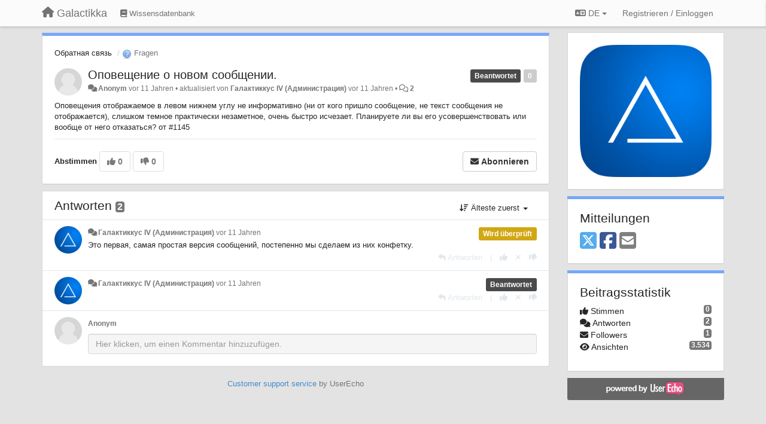

--- FILE ---
content_type: text/html; charset=utf-8
request_url: https://galactikka.userecho.com/communities/1/topics/1695-opoveschenie-o-novom-soobschenii?lang=de
body_size: 12685
content:
<!DOCTYPE html>
<html lang="de" dir="ltr">
  <head>
    <meta charset="utf-8">
    <meta http-equiv="X-UA-Compatible" content="IE=edge">

    
    <meta name="viewport" content="width=device-width, initial-scale=1.0" />    

    <meta name="description" content="
  Оповещения отображаемое в левом нижнем углу не информативно (ни от кого пришло сообщение, не текст сообщения не отображается), слишком темное практически незаметное, очень быстро исчезает. Планируете ли вы его усовершенствовать или вообще от него отказаться? от #1145
">
    <meta name="author" content="">
    <meta name="apple-mobile-web-app-capable" content="yes">

    <title>
  Оповещение о новом сообщении. / Обратная связь / Galactikka
</title>
    
  
  <meta name="title" content="Оповещение о новом сообщении. / Обратная связь / Galactikka" />
  


    
    <link rel="canonical" href="https://galactikka.userecho.com/communities/1/topics/1695-opoveschenie-o-novom-soobschenii"/>
    

    

    
    <link rel="apple-touch-icon" href="https://galactikka.userecho.com/s/attachments/12594/0/0/project_logo.png">
    

    


<script>
var initqueue = [];
var interface_mode = '';
var _uls_ls=(new Date()).getTime();
if (typeof __subfolder == 'undefined') var __subfolder='';

var _ue_globals=[];
_ue_globals['is_staff'] = false;
_ue_globals['lang_code'] = 'de';
_ue_globals['lang_direction'] = 'ltr';
_ue_globals['datepicker_lang_code'] = 'de';
_ue_globals['max_image_upload_size'] = 5242880;
_ue_globals['max_file_upload_size'] = 20971520;



_ue_globals['redactor_file_upload'] = false;

_ue_globals['redactor_ueactions'] = false;
_ue_globals['redactor_ue_ai'] = false;





function _checkYT(img){
	if(img.naturalHeight <= 90){
		var path = img.src;
		var altpath = path.replace('/maxresdefault.webp','/hqdefault.jpg').replace('/vi_webp/','/vi/');
		if (altpath != path){
			img.src = altpath;
		}
	}
}
</script>





    
    
    

    
    

    <link rel="stylesheet" href="/s/compress/css/output.ae92dd5887c7.css" type="text/css">

    

    <!-- HTML5 shim and Respond.js IE8 support of HTML5 elements and media queries -->
    <!--[if lt IE 9]>
      <script src="https://oss.maxcdn.com/libs/html5shiv/3.7.0/html5shiv.js"></script>
      <script src="https://oss.maxcdn.com/libs/respond.js/1.4.2/respond.min.js"></script>
    <![endif]-->

    



<style>

body {




}

/* Dashboard background color */


body {background-color: #E3E3E3;}

.module.module-topiclist .module-body {
  background-color: #E3E3E3;
}

/* Modules background color */
.panel {
background-color: #ffffff;
}

.ue_project_item {
background-color: #ffffff;
}

.module .module-body {
background-color: #ffffff;
}

.ue-content {
background-color: #ffffff;
}

.modal-content {
background-color: #ffffff;
}

.module-nav {
background-color: #ffffff;
}

.module-search .results-pane, .result-info {
background-color: #ffffff;
}

.module-topiclist .topic-item {
    background-color: #ffffff;
}

.module-topiclist .top-section {
    background-color: #ffffff;
    }

.module-topiclist .bottom-section {
    background-color: #ffffff;
    }

.navbar-nav .open .dropdown-menu {
    background-color: #ffffff;
}

.popover-title {
background-color: #f5f5f5;
}

.module-topiclist .tabbed ul.nav-pills, .module-topiclist .tabbed ul#tabs li.active a{
    background-color: #ffffff;
    color:#262626;
}


.dropdown-menu>li>a:hover, .btn-canned-response-dropdown .dropdown-menu>li>div.topic-item:hover {
 background-color: #ffffff;
}

/* Modules border color */

.panel-default {
border-color: #d8d8d8;
}

.ue-content table td {
border-color: #d8d8d8;
}

.ue-content table thead td {
    border-bottom: 3px solid #d8d8d8 !important;
}

.ue-content a.i_item_file:before{
    color: rgba(38,38,38,0.5) !important;
}

.module .module-body {
	border-color: #d8d8d8
}

.module {
    border-color: #d8d8d8
}

.form-control {
	border-color: #d8d8d8
}

.redactor-layer {
border-color: #d8d8d8
}

.admin-post-features {
border-bottom: 1px solid #d8d8d8;
}

.modal-header {
border-bottom: 1px solid #d8d8d8;
}

.modal-footer {
border-top: 1px solid #d8d8d8;
}

/*
.topic-solution {
border-color: #d8d8d8;
}
*/

/* Modules lighter color */



.bs-callout-info {
background-color: #f5f5f5;
}


.module-team h3 {
border-bottom: solid 1px #f5f5f5;
}

.comment-private {
background-color: #f5f5f5;
}

.comment-private .ue-content {
background-color: #f5f5f5;
}


.popover-content {
background-color: #ffffff;
}

.ue_project_item > div:first-child {
background-color: #f5f5f5;
}


.table-striped>tbody>tr:nth-child(odd)>td, .table-striped>tbody>tr:nth-child(odd)>th {
background-color: #f5f5f5;
}

.module .module-body .well {
background-color: #f5f5f5;
border-color:#d8d8d8;
}

.pagination>li>a, .pagination>li>span {
background-color: #f5f5f5;
border-color:#d8d8d8;
color:#262626;
}

.nav>li>a:hover, .nav>li>a:focus {
background-color: #f5f5f5;
}

.dropdown-menu {
background-color: #f5f5f5;
}

.dropdown-menu>li>a, .dropdown-menu>li>a:hover {
color:#262626;
}

.nav .open>a, .nav .open>a:hover, .nav .open>a:focus {
background-color: #f5f5f5;
}

.form-control {
background-color: #f5f5f5;
}

.form-control[disabled], .form-control[readonly], fieldset[disabled] .form-control{
background-color: #f5f5f5;
}

.editor-simulator {
  background: #f5f5f5;
  border: 1px solid #d8d8d8;
}

.redactor-layer {
    background-color: #f5f5f5;
}

/*
.redactor-box.redactor-styles-on {
  background-color: #ffffff;
}
*/
/*
body .redactor-box .ue-editor {
  background-color: #ffffff;
}*/
/*
.topic-solution {
background-color: #f5f5f5;
}
*/

/* Badge color */
.badge {
background-color: #
}

/* Font color */
.module-team .staff .username a {
    color:#262626;
}

.module-team .item-username a {
    color:#262626;
}

.ue_project_stats {
    color:#262626;
}


body, .module a,.widget .close  {
	color:#262626;
}

.user-mini-profile a {
    color:#262626;
}


.redactor-dropdown a {
    color: black;
}

.topic-header, .topic-item .topic-header a{
    color:#262626;
}


.form-control, .close {
    color:#262626;
}

.module-topiclist .topic-item:hover {
border-left: solid 4px rgba(38,38,38,0.5);
border-right: solid 4px rgba(38,38,38,0.5);
}


.comment-item:hover {
/*border-left: solid 4px rgba(38,38,38,0.5);
border-right: solid 4px rgba(38,38,38,0.5);
*/

background-color: rgba(245,245,245,0.8);
}

.frontend .navbar-fixed-top .dropdown-menu a {
    color:#262626;
}

/* Light font color */
.module-team .staff .title {
color: #7A7A7A;
}

.module-team .item-rating {
color: #7A7A7A;
}

/* Links color */
a {
color: #428bca;
}

.ue-content a {
color: #428bca;
}
.ue-content blockquote{
color:#262626;
}
.ue-content pre {
color:#262626;
background-color: #f5f5f5;
border-color: #d8d8d8;
word-break: keep-all;
}

.module-stats-topics h4 {
color: #428bca;
}

/* Navigation bar background color */
.frontend .navbar-fixed-top {
background-color: #fbfbfb;
}

.frontend .navbar-fixed-top .btn-default {
background-color: #fbfbfb;
}

.frontend .navbar {
border-color:#7F7F7F;
}

.frontend .navbar .nav>li>a:hover, .nav>li>a:focus {
background-color: #fbfbfb;
}

.frontend .navbar-fixed-top .nav .open>a,.frontend .navbar-fixed-top .nav .open>a:hover,.frontend .navbar-fixed-top .nav .open>a:focus {
background-color: #fbfbfb;
}

/* Navigation bar text color */
.frontend .navbar-fixed-top a, .frontend .navbar .nav > li > a {
color: #737373;
}

/* input group addons */
.input-group-addon {
background-color: #f5f5f5;
color: #262626;
border-color: #d8d8d8;
}

/*
.powered-by-ue-visibility .module-body {
background-color: #f5f5f5;
}
*/

.module-topiclist .topic-item.new-for-user,
.module-topiclist .topic-item.new-for-user .ue-content {
    background-color: #F2F5A9;
}




.module-categories ul > li.selected, .module-forums ul > li.selected, .module-user-profile-menu ul > li.selected{
background-color: rgba(245,245,245,0.8);
}














.powered-by-ue-visibility,
body .module.powered-by-ue-visibility,
body .module.powered-by-ue-visibility .module-body,
body .module.powered-by-ue-visibility .module-body a,
body .module.powered-by-ue-visibility .module-body a img{
    display: block !important;
    visibility: visible !important;
}
body .module.powered-by-ue-visibility .module-body a img{
    margin:auto;
}



</style>


    <link rel="shortcut icon" href="/s/images/favicon.ico" />



    
  </head>

<body class="frontend theme-default 
  dashboard layout-right-sidebar view-topic
" 
  data-forum-id='1'
>







    <div class="navbar navbar-fixed-top" role="navigation">
      <div class="container">

        


        <div class="navbar-header">
          <a class="navbar-brand" href="/"><i class="fas fa-home"></i><span class="hidden-sm placeholder"> Galactikka</span></a>
        </div>

        <div class="collapse2 navbar-collapse2">
          <ul class="nav navbar-nav hidden-xs">
            
              
              
              
              
              
            

            
              
              
                
                <li class="navbar-kb-forums"><a href="/knowledge-bases/2-baza-znanij"><i class="fas fa-book"></i><span class="hidden-xs"> Wissensdatenbank</span></a></li>
                
              
            

            
          </ul>


        
        <button type="button" class="btn btn-default pull-right nav-button visible-xs offcanvas-toggle" data-toggle="offcanvas" aria-label="Menu"><i class="fas fa-bars"></i></button>
        
        
        <ul class="nav nav-right hidden-xs">
          



  
  <li class="dropdown light only-icon language-selector">
    <a class="dropdown-toggle btn btn-default" data-toggle="dropdown" href="#">
      <i class="fas fa-language hidden-xs"></i> DE <b class="caret"></b>
    </a>
    <ul class="dropdown-menu pull-right">
      
        <li dir="ltr" onclick="$(this).find('a').click();"><a href="/communities/1/topics/1695-opoveschenie-o-novom-soobschenii?lang=en">English (EN)</a></li>
      
        <li dir="ltr" onclick="$(this).find('a').click();"><a href="/communities/1/topics/1695-opoveschenie-o-novom-soobschenii?lang=ru">Русский (RU)</a></li>
      
        <li dir="ltr" onclick="$(this).find('a').click();"><a href="/communities/1/topics/1695-opoveschenie-o-novom-soobschenii?lang=es">Español (ES)</a></li>
      
        <li dir="ltr" onclick="$(this).find('a').click();"><a href="/communities/1/topics/1695-opoveschenie-o-novom-soobschenii?lang=fr">Français (FR)</a></li>
      
        <li dir="ltr" onclick="$(this).find('a').click();"><a href="/communities/1/topics/1695-opoveschenie-o-novom-soobschenii?lang=de">Deutsch (DE)</a></li>
      
        <li dir="ltr" onclick="$(this).find('a').click();"><a href="/communities/1/topics/1695-opoveschenie-o-novom-soobschenii?lang=nl">Nederlands (NL)</a></li>
      
        <li dir="ltr" onclick="$(this).find('a').click();"><a href="/communities/1/topics/1695-opoveschenie-o-novom-soobschenii?lang=is">Íslenska (IS)</a></li>
      
        <li dir="ltr" onclick="$(this).find('a').click();"><a href="/communities/1/topics/1695-opoveschenie-o-novom-soobschenii?lang=et">Eesti (ET)</a></li>
      
        <li dir="ltr" onclick="$(this).find('a').click();"><a href="/communities/1/topics/1695-opoveschenie-o-novom-soobschenii?lang=kk">Қазақша (KK)</a></li>
      
        <li dir="ltr" onclick="$(this).find('a').click();"><a href="/communities/1/topics/1695-opoveschenie-o-novom-soobschenii?lang=uk">‪Українська‬ (UK)</a></li>
      
        <li dir="ltr" onclick="$(this).find('a').click();"><a href="/communities/1/topics/1695-opoveschenie-o-novom-soobschenii?lang=da">Dansk (DA)</a></li>
      
        <li dir="ltr" onclick="$(this).find('a').click();"><a href="/communities/1/topics/1695-opoveschenie-o-novom-soobschenii?lang=ca">Català (CA)</a></li>
      
        <li dir="ltr" onclick="$(this).find('a').click();"><a href="/communities/1/topics/1695-opoveschenie-o-novom-soobschenii?lang=pl">Polski (PL)</a></li>
      
    </ul>
  </li>




  
    <li class="link-signin"><a href="#" class="btn btn-default" onclick="showSigninPanel();return false;" aria-label="Registrieren / Einloggen"><span class="visible-xs visible-sm"><i style="padding-left: 3px;padding-right: 3px;" class="fas fa-sign-in-alt"></i></span><span class="hidden-xs hidden-sm">Registrieren / Einloggen</span></a></li>
  




<script>
function extractFullDomain(url){
	var location_array = url.split('/');
	var domain = "";
	for (i = 0; i < 3; i++) { 
    	domain += location_array[i];
    	if (i < 2) {
    		domain += "/";
    	}
	}
	return domain;
}
function showSigninPanel(locResult){
	
		params='';if (locResult) params = '?local_result='+escape(locResult);
		
		ue_modal({'src':'/dialog/signin/'+params, 'max-width':'500px', callback: function () {ueTriggerEvent(window, 'uesigninpopuploaded');}});
	
}



</script>


         </ul>
         


        </div><!-- /.nav-collapse -->


      </div><!-- /.container -->
    </div><!-- /.navbar -->

<div class="navbar-offcanvas">
<button class="btn btn-default back-button" data-toggle="offcanvas" aria-label="Menu"><i class="fas fa-chevron-right"></i></button>

<ul class="nav user-menu">
  



  
  <li class="dropdown light only-icon language-selector">
    <a class="dropdown-toggle btn btn-default" data-toggle="dropdown" href="#">
      <i class="fas fa-language hidden-xs"></i> DE <b class="caret"></b>
    </a>
    <ul class="dropdown-menu pull-right">
      
        <li dir="ltr" onclick="$(this).find('a').click();"><a href="/communities/1/topics/1695-opoveschenie-o-novom-soobschenii?lang=en">English (EN)</a></li>
      
        <li dir="ltr" onclick="$(this).find('a').click();"><a href="/communities/1/topics/1695-opoveschenie-o-novom-soobschenii?lang=ru">Русский (RU)</a></li>
      
        <li dir="ltr" onclick="$(this).find('a').click();"><a href="/communities/1/topics/1695-opoveschenie-o-novom-soobschenii?lang=es">Español (ES)</a></li>
      
        <li dir="ltr" onclick="$(this).find('a').click();"><a href="/communities/1/topics/1695-opoveschenie-o-novom-soobschenii?lang=fr">Français (FR)</a></li>
      
        <li dir="ltr" onclick="$(this).find('a').click();"><a href="/communities/1/topics/1695-opoveschenie-o-novom-soobschenii?lang=de">Deutsch (DE)</a></li>
      
        <li dir="ltr" onclick="$(this).find('a').click();"><a href="/communities/1/topics/1695-opoveschenie-o-novom-soobschenii?lang=nl">Nederlands (NL)</a></li>
      
        <li dir="ltr" onclick="$(this).find('a').click();"><a href="/communities/1/topics/1695-opoveschenie-o-novom-soobschenii?lang=is">Íslenska (IS)</a></li>
      
        <li dir="ltr" onclick="$(this).find('a').click();"><a href="/communities/1/topics/1695-opoveschenie-o-novom-soobschenii?lang=et">Eesti (ET)</a></li>
      
        <li dir="ltr" onclick="$(this).find('a').click();"><a href="/communities/1/topics/1695-opoveschenie-o-novom-soobschenii?lang=kk">Қазақша (KK)</a></li>
      
        <li dir="ltr" onclick="$(this).find('a').click();"><a href="/communities/1/topics/1695-opoveschenie-o-novom-soobschenii?lang=uk">‪Українська‬ (UK)</a></li>
      
        <li dir="ltr" onclick="$(this).find('a').click();"><a href="/communities/1/topics/1695-opoveschenie-o-novom-soobschenii?lang=da">Dansk (DA)</a></li>
      
        <li dir="ltr" onclick="$(this).find('a').click();"><a href="/communities/1/topics/1695-opoveschenie-o-novom-soobschenii?lang=ca">Català (CA)</a></li>
      
        <li dir="ltr" onclick="$(this).find('a').click();"><a href="/communities/1/topics/1695-opoveschenie-o-novom-soobschenii?lang=pl">Polski (PL)</a></li>
      
    </ul>
  </li>




  
    <li class="link-signin"><a href="#" class="btn btn-default" onclick="showSigninPanel();return false;" aria-label="Registrieren / Einloggen"><span class="visible-xs visible-sm"><i style="padding-left: 3px;padding-right: 3px;" class="fas fa-sign-in-alt"></i></span><span class="hidden-xs hidden-sm">Registrieren / Einloggen</span></a></li>
  




<script>
function extractFullDomain(url){
	var location_array = url.split('/');
	var domain = "";
	for (i = 0; i < 3; i++) { 
    	domain += location_array[i];
    	if (i < 2) {
    		domain += "/";
    	}
	}
	return domain;
}
function showSigninPanel(locResult){
	
		params='';if (locResult) params = '?local_result='+escape(locResult);
		
		ue_modal({'src':'/dialog/signin/'+params, 'max-width':'500px', callback: function () {ueTriggerEvent(window, 'uesigninpopuploaded');}});
	
}



</script>


</ul>

</div>





<div id="wrap">

    <div class="container">
      

      
      <div id="content-wrapper" class="row row-offcanvas row-offcanvas-right">




        <!-- main -->
        <div class="main-content col-xs-12 col-sm-8 col-md-9">
          <div class="row">
            
  
    


   <div id="module_1" class="module module-topic" >
       	




<div class="topic-container">








<!-- Topic item -->
<div id="topic-1695" data-topic-mode="full" data-topic-id="1695" data-forum-id="1" class="topic-item topic-item-full">

<div class="module-body">



<ol class="breadcrumb" style="margin-bottom:0px;">

  <li><a href="/communities/1-obratnaya-svyaz">Обратная связь</a></li>

  <li class="active"><span class="topic-type-image" title="Fragen">

	
		
		
		
			<img src="/s/cache/3a/5d/3a5da5cdb77088f098b9fac23f7685f4.png" width="16" height="16" alt="" style="width:16px;height:16px;"/>
		
		
	

Fragen</span></li>
</ol>





<div class="topic-avatar">
<img class="avatar" style="height:46px;width:46px;background-color:#FFFFFF;" src="/s/images/no_avatar_128.jpg" alt=""/>

</div>







<div class="topic-votes pull-right">
        <span  data-toggle="tooltip" title="0 stimmen"  class="label label default label-light">0</span>
</div>








    
    
    <div class="topic-status topic-status-10">
        
        
        <span class="label label-sm" style="background-color:#4A4A4A">Beantwortet</span>
        
        
    </div>
    
    
    

    


    <ul class="topic-actions" data-topic-id="1695">
        
            
        
    </ul>
    

    

    


    
    
    <h1 class="topic-header"><a href='/communities/1/topics/1695-opoveschenie-o-novom-soobschenii' target='_self'>Оповещение о новом сообщении.</a></h1>
    
    
    


    
    <div class="topic-details">
        <i class="fa-fw fas fa-comments icon-source" title="via Forum" data-html="true" rel="tooltip"></i><a>Anonym</a> <span class="date-created" data-toggle="tooltip" title="22. August 2014 06:08">vor 11 Jahren</span>


        
        •
        
            <span class="topic-updated-info"> aktualisiert von <a class="ajax-popover" href="/users/1-galaktikkus-iv/topics/" data-popover-class="mini-profile" data-popover-object-id="1" data-popover-url="/dialog/user/1/mini-profile/">Галактиккус IV (Администрация)</a> <span class="date-updated" data-toggle="tooltip" title="22. August 2014 06:13">vor 11 Jahren</span> • </span>
        

        <span class="topic-comment-count">
            <i class="far fa-comments"></i> <a href='/communities/1/topics/1695-opoveschenie-o-novom-soobschenii' target='_self'>2</a>
        </span>

        <span id="fb1695performer"></span>

        

        

    </div>
    


    


    
	<div class="topic-text ue-content"><div>Оповещения отображаемое в левом нижнем углу не информативно (ни от кого пришло сообщение, не текст сообщения не отображается), слишком темное практически незаметное, очень быстро исчезает. Планируете ли вы его усовершенствовать или вообще от него отказаться? от #1145</div><div class="gradientback"></div></div>

	

	

    

    

	


	

	<!-- voting & follow -->
	
    


  <!-- voting & follow -->
  <div class="actions-bar">
  <div style="display:none"><input type="hidden" name="csrfmiddlewaretoken" value="jdNtoW57EqhMQUBb8E5wnjD1Ss6ZHAnFvoO050Aw7BTGvVCtPgWKw0VgqLTzbvge"></div>
  
    <span class="vote-text hidden-xs">Abstimmen</span>

    <div data-toggle="tooltip" title='Abstimmung deaktiviert' style="display:inline-block;">

      

        <button data-action="vote" data-toggle="tooltip" title="+1 dieser Beitrag" data-vote-value="1" data-loading-text="<i class='fas fa-sync fa-spin'></i>" class="btn btn-default disabled"><i class="fas fa-thumbs-up"></i> <span>0</span></button>

      

    
      

        <button data-action="vote" data-toggle="tooltip" title="-1 dieser Beitrag" data-vote-value="-1" data-loading-text="<i class='fas fa-sync fa-spin'></i>" class="btn btn-default disabled"><i class="fas fa-thumbs-down"></i> <span>0</span></button>
      
          
    
    
    
    <button data-action="vote" data-toggle="tooltip" title="Abstimmung deaktiviert" data-loading-text="<i class='fas fa-sync fa-spin'></i>" class="btn btn-default" style="font-weight:normal;display:none" data-vote-value="0">Rückgängig</button>

    </div>
  
  


  <button  class="btn btn-default pull-right btn-follow" data-toggle="tooltip" data-follow-text="Abonnieren" data-following-text="Abonniert" title="Wenn jemand hier eine Aktualisierung vornimmt, erhalten Sie eine E-Mail mit den Details." data-loading-text="<i class='fas fa-sync fa-spin'></i>" data-object-type="topic" data-object-id="1695" data-action="follow"><i class="fas fa-envelope"></i> <span>Abonnieren</span></button>

  </div>
    


    <!-- voting for kb -->
    
    

    
    

    
    

    
    

    </div>


    
    
    

    
    
    
    
    
    

</div>


</div>


   </div>





<!-- comments -->
	<div class="module module-comments">
        <div class="module-body">

    <ul class="nav nav-pills">
    <li>

	<div class="text-21">

    
        
        Antworten <span class="label label-default" style="padding: 0px 3px 1px 3px;" id="count">2</span>
        

        
    

    </div>

    </li>

    <li id="dropdown-sort" class="dropdown pull-right" data-toggle="tooltip" title="" data-original-title="Sortierung für Kommentare">
    <a role="button" id="sort-combo-link" direction="up" class="dropdown-toggle" data-toggle="dropdown">

    <i class="fas fa-sort-amount-down"></i>
    Älteste zuerst <b class="caret"></b></a>
    <ul class="dropdown-menu pull-right">
        <li data-action='reply-change-order' data-direction='down'><a href="#">Neueste zuerst</a></li>
        <li data-action='reply-change-order' data-direction='up'><a href="#">Älteste zuerst</a></li>
    </ul>
    </li>

    </ul>


	



		

		<div class="comments-list" data-comments-order="up" data-topic-id="1695">
			
<!-- Comment item -->
<div id="comment-3310" data-id="3310" data-depth="0" data-privacy-mode="1" data-topic-status="7" class="comment-item co0 " data-created="22.08.2014 06:13:36"data-user-id="1">
  	
	<div class="topic-avatar"><img class="avatar ajax-popover clickable" onclick="window.open('/users/1-galaktikkus-iv/topics/')" style="height:46px;width:46px;background-color:#FFFFFF;" src="/s/cache/f5/a1/f5a12b57065da5e5b4df647dd5fff563.png" data-popover-class="mini-profile" data-popover-object-id="1" data-popover-url="/dialog/user/1/mini-profile/" alt=""/>
</div>
	
	
	<div class="info-status comment-votes pull-right"><span class="label hidden">0</span></div>
	

    

	

	



	
	
	

	
		<div class="topic-status">
	        <span class="label label-sm" style="background-color:#D1A712">Wird überprüft</span>
		</div>
	
	
	<div class="comment-details">
		<i class="fa-fw fas fa-comments icon-source" title="via Forum" data-html="true" rel="tooltip"></i><a class="author ajax-popover" href="/users/1-galaktikkus-iv/topics/" data-popover-class="mini-profile" data-popover-object-id="1" data-popover-url="/dialog/user/1/mini-profile/">Галактиккус IV (Администрация)</a> <a data-toggle="tooltip" data-html="true" title="22. August 2014 06:13" href="#comment-3310">vor 11 Jahren</a>
    </div>
	<div class="comment-text ue-content">Это первая, самая простая версия сообщений, постепенно мы сделаем из них конфетку.</div>
	



<div class="comment-actions-bar">
<ul class="comment-actions">
  
  
  
  
  <li><a data-type="reply-comment" data-action="reply-comment" href="#" aria-label="Antworten"><i class="fas fa-reply"></i><span class="hidden-xs"> Antworten</span></a></li>
  
  

  
  
  

  


  

  
    
    
    <li><span>|</span></li>
    <li>
      <a class='vote-up' data-action="upvote-comment" title="+1 diese Antwort" data-toggle="tooltip" href="#" aria-label="+1 diese Antwort">
        <i class="fas fa-thumbs-up"></i>
      </a>
    </li>

    <li>
      <a class='vote-cancel' data-action="cancelvote-comment" title="Stornieren Sie Ihre Stimme" data-toggle="tooltip" href="#" aria-label="Stornieren Sie Ihre Stimme">
        <i class="fas fa-times"></i>
      </a>
    </li>
    
    <li>
      <a class='vote-down' data-action="downvote-comment" title="-1 diese Antwort" data-toggle="tooltip" href="#" aria-label="-1 diese Antwort">
        <i class="fas fa-thumbs-down"></i>
      </a>
    </li>
    

    
    

  


  
</ul>
</div>



	
</div>
<!-- Comment item -->
<div id="comment-3311" data-id="3311" data-depth="0" data-privacy-mode="1" data-topic-status="10" class="comment-item co0 " data-created="22.08.2014 06:13:40"data-user-id="1">
  	
	<div class="topic-avatar"><img class="avatar ajax-popover clickable" onclick="window.open('/users/1-galaktikkus-iv/topics/')" style="height:46px;width:46px;background-color:#FFFFFF;" src="/s/cache/f5/a1/f5a12b57065da5e5b4df647dd5fff563.png" data-popover-class="mini-profile" data-popover-object-id="1" data-popover-url="/dialog/user/1/mini-profile/" alt=""/>
</div>
	
	
	<div class="info-status comment-votes pull-right"><span class="label hidden">0</span></div>
	

    

	

	



	
	
	

	
		<div class="topic-status">
	        <span class="label label-sm" style="background-color:#4A4A4A">Beantwortet</span>
		</div>
	
	
	<div class="comment-details">
		<i class="fa-fw fas fa-comments icon-source" title="via Forum" data-html="true" rel="tooltip"></i><a class="author ajax-popover" href="/users/1-galaktikkus-iv/topics/" data-popover-class="mini-profile" data-popover-object-id="1" data-popover-url="/dialog/user/1/mini-profile/">Галактиккус IV (Администрация)</a> <a data-toggle="tooltip" data-html="true" title="22. August 2014 06:13" href="#comment-3311">vor 11 Jahren</a>
    </div>
	<div class="comment-text ue-content"></div>
	



<div class="comment-actions-bar">
<ul class="comment-actions">
  
  
  
  
  <li><a data-type="reply-comment" data-action="reply-comment" href="#" aria-label="Antworten"><i class="fas fa-reply"></i><span class="hidden-xs"> Antworten</span></a></li>
  
  

  
  
  

  


  

  
    
    
    <li><span>|</span></li>
    <li>
      <a class='vote-up' data-action="upvote-comment" title="+1 diese Antwort" data-toggle="tooltip" href="#" aria-label="+1 diese Antwort">
        <i class="fas fa-thumbs-up"></i>
      </a>
    </li>

    <li>
      <a class='vote-cancel' data-action="cancelvote-comment" title="Stornieren Sie Ihre Stimme" data-toggle="tooltip" href="#" aria-label="Stornieren Sie Ihre Stimme">
        <i class="fas fa-times"></i>
      </a>
    </li>
    
    <li>
      <a class='vote-down' data-action="downvote-comment" title="-1 diese Antwort" data-toggle="tooltip" href="#" aria-label="-1 diese Antwort">
        <i class="fas fa-thumbs-down"></i>
      </a>
    </li>
    

    
    

  


  
</ul>
</div>



	
</div>
		</div>

		

		

		<!-- comment template -->
		<div id="comment-template" data-topic-id="1695" class="comment-item" style="display:none">

			
			<div class="topic-avatar"><img class="avatar" style="height:46px;width:46px;background-color:#FFFFFF;" src="/s/images/no_avatar_128.jpg" alt=""/>
</div>
			<div class="comment-details"><a class='author'>Anonym</a></div>
			<div class="comment-text"></div>

			
			<div class="comment-edit">
				<input data-type="new-comment" onfocus="editComment('.comment-edit-mode');" type="text" class="activator form-control" placeholder="Hier klicken, um einen Kommentar hinzuzufügen.">

			    <div style="margin-top:5px;display:none;" id="edit-comment">
			      	
			      <textarea class="form-control" id='id-comment-edit'></textarea>
			      
			      <p style="margin-top:10px;">

					
		            <div class="captcha_container">
		            
		            <div style="margin-top:7px">Geben Sie den Code hinter der Grafik ein</div> <img src="/captcha/image/2890335d45d86efd9f9a2abb9a56ceacaacdcd86/" alt="captcha" class="captcha" />
<input type="hidden" name="captcha_0" value="2890335d45d86efd9f9a2abb9a56ceacaacdcd86" required id="id_captcha_0" autocomplete="off"><input type="text" name="captcha_1" required id="id_captcha_1" autocapitalize="off" autocomplete="off" autocorrect="off" spellcheck="false">
		            </div>
		            

			      	<button type="button" class="btn btn-primary btn-post" data-action="post-comment" data-loading-text="<i class='fas fa-sync fa-spin'></i>" data-label-post="Antworten"  data-label-edit="Speichern">Antworten</button>
			      	<button type="button" class="btn btn-default btn-cancel" data-action="cancel-comment">Abbrechen</button>
				    
				  </p>

			    </div>
		    </div>
		    

		    
		</div>
		<!-- end comment template -->

		</div>
	</div>






<script>
_comment_edit_url_='/comments/edit/';
_comment_post_url_='/comments/post/';
_return_path_='/communities/1-obratnaya-svyaz';
initqueue.push(function() {
	//console.log('init c');
	setupImageZoom($('.module-topic .ue-content img'));
	setupImageZoom($('.module-comments .ue-content img'));

	newComment();

	// Comment form activationif needed
	

	
	// check if url has hashtag - check if it's comment and exists. otherwise try to preload.
	var hashtag = window.location.hash;
	if (hashtag && hashtag.substring(1,9) == 'comment-' && $('.comments-list .comment-item#'+hashtag.substring(1)).length == 0 && $('.module-comments [data-action="show-more-comments"]').length > 0){
		// will change the link 'show more' to load all and navigate to specific comment if exists
		show_more_data = $('.module-comments [data-action="show-more-comments"]');
		show_more_data.attr('data-load-all','true');
		show_more_data.attr('data-navigate-to-comment',hashtag);
		show_more_data.click();
	}
	

    ueApplySubfolder2Captcha();
});

</script>


  


          
          


          </div>

          
          <div class="row powered-by-ue-visibility">
            <div class="col-xs-12" style="text-align:center;">
              <p class="text-muted" style="margin-top: 10px;"><a href="https://userecho.com?pcode=pwbue_label_galactikka&amp;utm_source=pblv5&amp;utm_medium=cportal&amp;utm_campaign=pbue" target="_blank">Customer support service</a> by UserEcho</p>
            </div>
          </div>
          

        </div>
        <!-- /main -->



        <!-- right sidebar -->
        <div class="col-xs-8 col-sm-4 col-md-3 sidebar-offcanvas" id="sidebar" role="navigation">

          <div class="row">
            
  
    
      




   <div id="module_83" class="module module-image" >
       	
        <div class="module-body">
       	
	
		<div style="text-align:center">
			<a href="http://galactikka.com">

	
			<img class="full-width" src="/s/attachments/12594/1/0/26_Zhpl9Ak.png"/>
	

</a>
		</div>
	


       	</div>
        
   </div>












    <div class="module module-share">
        <div class="module-body">
            <h3>Mitteilungen</h3>

            <div class="share-buttons">
                    
                    <a id="share-twitter" href="#" aria-label="X (Twitter)"><i class="fab fa-2x fa-square-x-twitter" style="color: #55acee;"></i></a>
                    <a id="share-facebook" href="#" aria-label="Facebook"><i class="fab fa-2x fa-square-facebook" style="color: #3B5998;"></i></a>
                    
                    <a id="share-email" href="#" aria-label="Email"><i class="fa fa-2x fa-square-envelope"></i></a>
            </div>

        </div>
    </div>




    <div class="module module-stats module-links">
        <div class="module-body">
        
            <h3>Beitragsstatistik</h3>
            <ul>
                <li>
                    <span class="badge pull-right">0</span>
                    <i class="fas fa-thumbs-up"></i> Stimmen
                </li>
                <li>
                    <span class="badge pull-right">2</span>
                    <i class="fas fa-comments"></i> Antworten
                </li>
                <li>
                    <span class="badge pull-right">1</span>
                    <i class="fas fa-envelope"></i> Followers
                </li>
                <li>
                    <span class="badge pull-right">3.534</span>
                    <i class="fas fa-eye"></i> Ansichten
                </li>
            </ul>
        
        </div>
    </div>


<script>
initqueue.push(function() {
    url=document.location;

    //email
    $('#share-email').on('click',function() {
        location.href="mailto:?subject=Оповещение о новом сообщении.&body="+url
    });


    //twitter
    $('#share-twitter').on('click',function() {
        twitter_share_url="https://x.com/share?text=Оповещение о новом сообщении.&url="+url;
        popupwindow(twitter_share_url, "X (Twitter) share",550,420);
    });

    //facebook
    $('#share-facebook').on('click',function() {
        facebook_share_url="https://www.facebook.com/share.php?u="+ url;
        popupwindow(facebook_share_url, "Facebook share",550,420);
    });

    



});
</script>


    
  


            
            
            <div class="module powered-by-ue-visibility">
              <div class="module-body" style="text-align:center;padding:5px;background-color: #666666;">
                <a href="https://userecho.com?pcode=pwbue_label_galactikka&amp;utm_source=pblv4&amp;utm_medium=cportal&amp;utm_campaign=pbue" target="_blank">
                  <img style="" alt="Powered by UserEcho" src="https://userecho.com/s/img/poweredby_ue.png">
                </a>
              </div>
            </div>
            
          </div>
        <!-- /sidebar -->
        </div><!--/span-->



    <div class="col-xs-12">
    <div class="row bottom-modules">

    
  
    
  


    </div>
    </div>


    </div><!--/row-->



    
    </div><!--/.container-->
    <div class="backdrop"></div>
    </div>




    <!-- Placeholder for modals -->
    <div id="popup_container" class="ue_modal"><div id="default_popup"></div></div>

    <!-- Bootstrap core JavaScript
    ================================================== -->
    <!-- Placed at the end of the document so the pages load faster -->
    <script src="/s/libs/jquery/3.6.0/jquery.min.js"></script>


<input type="hidden" name="csrfmiddlewaretoken" value="vV5zmNzLKMSXqp6GnhBaAqRMHHoy9EqwH6663R4adXuR5q7Y4TsoJ791f0b8Dzj5">
<script>
if (typeof __m_settings == 'undefined') var __m_settings=[];
</script>




<!-- JSI18N START -->
<script>
'use strict';
{
  const globals = this;
  const django = globals.django || (globals.django = {});

  
  django.pluralidx = function(n) {
    const v = (n != 1);
    if (typeof v === 'boolean') {
      return v ? 1 : 0;
    } else {
      return v;
    }
  };
  

  /* gettext library */

  django.catalog = django.catalog || {};
  
  const newcatalog = {
    "%(sel)s of %(cnt)s selected": [
      "%(sel)s von %(cnt)s ausgew\u00e4hlt",
      "%(sel)s von %(cnt)s ausgew\u00e4hlt"
    ],
    "%s selected option not visible": [
      "%s ausgew\u00e4hlte Option nicht sichtbar",
      "%s ausgew\u00e4hlte Optionen nicht sichtbar"
    ],
    "6 a.m.": "6 Uhr",
    "6 p.m.": "18 Uhr",
    "Accept if you want to remove these marks": "Akzeptieren Sie um die Markierungen zu entfernen.",
    "Alert": "Alarm",
    "All": "Alle",
    "Apr": "Apr",
    "April": "April",
    "Are you sure you want to delete this object?": "Sind Sie sicher, dass Sie dieses Objekt l\u00f6schen wollen?",
    "Are you sure you want to do this?": "Sind Sie sicher, dass Sie das tun wollen?",
    "Aug": "Aug",
    "August": "August",
    "Available %s": "Verf\u00fcgbare %s",
    "Cancel": "Abbrechen",
    "Choose": "Ausw\u00e4hlen",
    "Choose a Date": "Datum w\u00e4hlen",
    "Choose a Time": "Uhrzeit w\u00e4hlen",
    "Choose a time": "Uhrzeit",
    "Choose all": "Alle ausw\u00e4hlen",
    "Chosen %s": "Ausgew\u00e4hlte %s",
    "Clear": "Leeren",
    "Click to choose all %s at once.": "Klicken, um alle %s auf einmal auszuw\u00e4hlen.",
    "Click to remove all chosen %s at once.": "Klicken, um alle ausgew\u00e4hlten %s auf einmal zu entfernen.",
    "Close": "schlie\u00dfen",
    "Confirm": "Best\u00e4tigen",
    "Copied!": "Kopiert!",
    "Copy": "Kopieren",
    "Dec": "Dez",
    "December": "Dezember",
    "Duplicate": "Doppelt",
    "Feb": "Feb",
    "February": "Februar",
    "Filter": "Filter",
    "Friday": "Freitag",
    "Hide": "Ausblenden",
    "Inappropriate": "Unangemessen",
    "Invalid value": "Ung\u00fcltiger Wert",
    "Jan": "Jan",
    "January": "Januar",
    "Jul": "Jul",
    "July": "Juli",
    "Jun": "Jun",
    "June": "Juni",
    "Knowledge base": "Wissensdatenbank",
    "Loading": "Lade",
    "Mar": "M\u00e4r",
    "March": "M\u00e4rz",
    "May": "Mai",
    "Midnight": "Mitternacht",
    "Monday": "Montag",
    "No": "Nein",
    "Noon": "Mittag",
    "Not selected": "Nicht ausgew\u00e4hlt",
    "Note: You are %s hour ahead of server time.": [
      "Achtung: Sie sind %s Stunde der Serverzeit vorraus.",
      "Achtung: Sie sind %s Stunden der Serverzeit vorraus."
    ],
    "Note: You are %s hour behind server time.": [
      "Achtung: Sie sind %s Stunde hinter der Serverzeit.",
      "Achtung: Sie sind %s Stunden hinter der Serverzeit."
    ],
    "Nov": "Nov",
    "November": "November",
    "Now": "Jetzt",
    "Oct": "Okt",
    "October": "Oktober",
    "Quote": "Zitat",
    "Regular topics": "Regul\u00e4re Beitr\u00e4ge",
    "Remove": "Entfernen",
    "Remove all": "Alle entfernen",
    "Saturday": "Samstag",
    "Save": "Speichern",
    "Search": "Suche",
    "Sep": "September",
    "September": "September",
    "Show": "Zeigen",
    "Show more": "Mehr anzeigen",
    "Spam": "Spam",
    "Sunday": "Sonntag",
    "The comment has been deleted": "Der Kommentar wurde gel\u00f6scht",
    "This is the list of available %s. You may choose some by selecting them in the box below and then clicking the \"Choose\" arrow between the two boxes.": "Dies ist die Liste der verf\u00fcgbaren %s. Einfach im unten stehenden Feld markieren und mithilfe des \u201eAusw\u00e4hlen\u201c-Pfeils ausw\u00e4hlen.",
    "This is the list of chosen %s. You may remove some by selecting them in the box below and then clicking the \"Remove\" arrow between the two boxes.": "Dies ist die Liste der ausgew\u00e4hlten %s. Einfach im unten stehenden Feld markieren und mithilfe des \u201eEntfernen\u201c-Pfeils wieder entfernen.",
    "This object has been marked by users because you have selected users moderation": "Das Objekt wurde von Benutzer markiert da Sie Benutzer-Moderation ausgew\u00e4hlt haben",
    "Thursday": "Donnerstag",
    "Tickets": "Tickets",
    "Today": "Heute",
    "Tomorrow": "Morgen",
    "Topic marked as draft": "Beitrag als Entwurf markiert.",
    "Topic published": "Beitrag ver\u00f6ffentlicht",
    "Tuesday": "Dienstag",
    "Type into this box to filter down the list of available %s.": "Durch Eingabe in diesem Feld l\u00e4sst sich die Liste der verf\u00fcgbaren %s eingrenzen.",
    "Type into this box to filter down the list of selected %s.": "In diesem Feld tippen, um die Liste der ausgew\u00e4hlten %s einzuschr\u00e4nken.",
    "User has been invited": "Anwender wurde eingeladen",
    "We've sent confirmation letter. Check your email.": "Wir haben eine Best\u00e4tigung gesendet. Pr\u00fcfen Sie bitte Ihre E-Mail.",
    "Wednesday": "Mittwoch",
    "Yes": "Ja",
    "Yesterday": "Gestern",
    "You have selected an action, and you haven\u2019t made any changes on individual fields. You\u2019re probably looking for the Go button rather than the Save button.": "Sie haben eine Aktion ausgew\u00e4hlt, aber keine \u00c4nderungen an bearbeitbaren Feldern vorgenommen. Sie wollten wahrscheinlich auf \u201eAusf\u00fchren\u201c und nicht auf \u201eSpeichern\u201c klicken.",
    "You have selected an action, but you haven\u2019t saved your changes to individual fields yet. Please click OK to save. You\u2019ll need to re-run the action.": "Sie haben eine Aktion ausgew\u00e4hlt, aber Ihre vorgenommenen \u00c4nderungen nicht gespeichert. Klicken Sie OK, um dennoch zu speichern. Danach m\u00fcssen Sie die Aktion erneut ausf\u00fchren.",
    "You have unsaved changes on individual editable fields. If you run an action, your unsaved changes will be lost.": "Sie haben \u00c4nderungen an bearbeitbaren Feldern vorgenommen und nicht gespeichert. Wollen Sie die Aktion trotzdem ausf\u00fchren und Ihre \u00c4nderungen verwerfen?",
    "abbrev. day Friday\u0004Fri": "Fr",
    "abbrev. day Monday\u0004Mon": "Mo",
    "abbrev. day Saturday\u0004Sat": "Sa",
    "abbrev. day Sunday\u0004Sun": "So",
    "abbrev. day Thursday\u0004Thur": "Do",
    "abbrev. day Tuesday\u0004Tue": "Di",
    "abbrev. day Wednesday\u0004Wed": "Mi",
    "abbrev. month April\u0004Apr": "Apr",
    "abbrev. month August\u0004Aug": "Aug",
    "abbrev. month December\u0004Dec": "Dez",
    "abbrev. month February\u0004Feb": "Feb",
    "abbrev. month January\u0004Jan": "Jan",
    "abbrev. month July\u0004Jul": "Jul",
    "abbrev. month June\u0004Jun": "Jun",
    "abbrev. month March\u0004Mar": "Mrz",
    "abbrev. month May\u0004May": "Mai",
    "abbrev. month November\u0004Nov": "Nov",
    "abbrev. month October\u0004Oct": "Okt",
    "abbrev. month September\u0004Sep": "Sep",
    "close all": "Alles schlie\u00dfen",
    "one letter Friday\u0004F": "Fr",
    "one letter Monday\u0004M": "Mo",
    "one letter Saturday\u0004S": "Sa",
    "one letter Sunday\u0004S": "So",
    "one letter Thursday\u0004T": "Do",
    "one letter Tuesday\u0004T": "Di",
    "one letter Wednesday\u0004W": "Mi",
    "selected": "ausgew\u00e4hlt",
    "topic forum changed": "Ge\u00e4nderte Beitr\u00e4ge"
  };
  for (const key in newcatalog) {
    django.catalog[key] = newcatalog[key];
  }
  

  if (!django.jsi18n_initialized) {
    django.gettext = function(msgid) {
      const value = django.catalog[msgid];
      if (typeof value === 'undefined') {
        return msgid;
      } else {
        return (typeof value === 'string') ? value : value[0];
      }
    };

    django.ngettext = function(singular, plural, count) {
      const value = django.catalog[singular];
      if (typeof value === 'undefined') {
        return (count == 1) ? singular : plural;
      } else {
        return value.constructor === Array ? value[django.pluralidx(count)] : value;
      }
    };

    django.gettext_noop = function(msgid) { return msgid; };

    django.pgettext = function(context, msgid) {
      let value = django.gettext(context + '\x04' + msgid);
      if (value.includes('\x04')) {
        value = msgid;
      }
      return value;
    };

    django.npgettext = function(context, singular, plural, count) {
      let value = django.ngettext(context + '\x04' + singular, context + '\x04' + plural, count);
      if (value.includes('\x04')) {
        value = django.ngettext(singular, plural, count);
      }
      return value;
    };

    django.interpolate = function(fmt, obj, named) {
      if (named) {
        return fmt.replace(/%\(\w+\)s/g, function(match){return String(obj[match.slice(2,-2)])});
      } else {
        return fmt.replace(/%s/g, function(match){return String(obj.shift())});
      }
    };


    /* formatting library */

    django.formats = {
    "DATETIME_FORMAT": "j. F Y H:i",
    "DATETIME_INPUT_FORMATS": [
      "%d.%m.%Y %H:%M:%S",
      "%d.%m.%Y %H:%M:%S.%f",
      "%d.%m.%Y %H:%M",
      "%Y-%m-%d %H:%M:%S",
      "%Y-%m-%d %H:%M:%S.%f",
      "%Y-%m-%d %H:%M",
      "%Y-%m-%d"
    ],
    "DATE_FORMAT": "j. F Y",
    "DATE_INPUT_FORMATS": [
      "%d.%m.%Y",
      "%d.%m.%y",
      "%Y-%m-%d"
    ],
    "DECIMAL_SEPARATOR": ",",
    "FIRST_DAY_OF_WEEK": 1,
    "MONTH_DAY_FORMAT": "j. F",
    "NUMBER_GROUPING": 3,
    "SHORT_DATETIME_FORMAT": "d.m.Y H:i",
    "SHORT_DATE_FORMAT": "d.m.Y",
    "THOUSAND_SEPARATOR": ".",
    "TIME_FORMAT": "H:i",
    "TIME_INPUT_FORMATS": [
      "%H:%M:%S",
      "%H:%M:%S.%f",
      "%H:%M"
    ],
    "YEAR_MONTH_FORMAT": "F Y"
  };

    django.get_format = function(format_type) {
      const value = django.formats[format_type];
      if (typeof value === 'undefined') {
        return format_type;
      } else {
        return value;
      }
    };

    /* add to global namespace */
    globals.pluralidx = django.pluralidx;
    globals.gettext = django.gettext;
    globals.ngettext = django.ngettext;
    globals.gettext_noop = django.gettext_noop;
    globals.pgettext = django.pgettext;
    globals.npgettext = django.npgettext;
    globals.interpolate = django.interpolate;
    globals.get_format = django.get_format;

    django.jsi18n_initialized = true;
  }
};

</script>
<!-- JSI18N END -->

<script src="/s/compress/js/output.12a76e97a266.js"></script>


  
    <script src="/s/libs/bootstrap-datepicker/1.7.0/locales/bootstrap-datepicker.de.min.js"></script>
  



<script>
$(document).ready(function() {
    


    
});


</script>



  <!-- [if lte IE 7]><script src="/s/assets2.0/js/json3.min.js"></script><![endif] -->
  <script>



console.log('False')
</script>

  


    

    <script>

    //Mobile IE fix
    if (navigator.userAgent.match(/IEMobile\/10\.0/) || navigator.userAgent.match(/WPDesktop/)) {
    var msViewportStyle = document.createElement("style");
    msViewportStyle.appendChild(
        document.createTextNode(
            "@-ms-viewport{width:auto!important}"
        )
    );
    document.getElementsByTagName("head")[0].
        appendChild(msViewportStyle);
    }
    //End mobile IE fix

    //Perform init
    $(document).ready(function() {
        //Run global init queue
        while (initqueue.length > 0) {(initqueue.shift())();}
    });

    function search() {
      $('.backdrop').fadeIn('fast');
      $('.results-pane').slideDown();

    }



    // navigate by pages and searches in history (back button in the browser)
    $(document).ready(function(){
        if ("onhashchange" in window) {
          $( window ).on( "hashchange", function( event ) {
            ueNavigateByHash();
          }).trigger('hashchange');
        };
    })

    $(document).ready(function(){
      $("span[data-rel]").tooltip({container: 'body'});
      $("a[data-rel]").tooltip({container: 'body'});
      $(".actions-bar button").tooltip({container: 'body'});
      $("[data-toggle=tooltip]").tooltip({container: 'body'});
      $("[rel=tooltip]").tooltip({container: 'body'});
    })

    </script>

    <script>

    Sentry.init({ dsn: 'https://d6e663a43b37aa5393452888c008fea9@sentry.userecho.com/7' });

    Sentry.configureScope(function(scope){
      scope.setUser({"id": "None","username": ""});
      scope.setExtra("project_id", "12594");
    });

    function iniFrame() {
      if ( window.location !== window.parent.location )
      {
          var data = {'window':window.location, 'parent': window.parent.location};
          console.log(data)
          if(!window.location.href.includes("widget")) {
            Sentry.captureMessage("Iframe detected: " + JSON.stringify(data));
          }

      }
      else {

      }
  }
  iniFrame();
  </script>



    

  <!-- USERECHO GA4 Google tag (gtag.js) -->
  
  
  <script async src="https://www.googletagmanager.com/gtag/js?id=G-KV4LQFT7ZN&l=dataLayerUE"></script>
  <script>
    window.dataLayerUE = window.dataLayerUE || []
    function ue_gtag_ga4() {
      dataLayerUE.push(arguments)
    }
    ue_gtag_ga4('js', new Date())
    ue_gtag_ga4('config', 'G-KV4LQFT7ZN', {
      ue_server_name: 'us4',
      ue_project_id: '12594'
    })
  </script>

  <script>
    function uegtagSend(action, params) {
      ue_gtag_ga4('send', action, params)
    }
    function trackEvent(category, action, label) {
      uegtagSend('event', { eventCategory: category, eventAction: action, eventLabel: label })
    }
    function gaTrackSearch(forum_id, search_path, search_text) {
      if (!search_text) return
      uegtagSend('search', search_text.toLowerCase())
    }
    function gaTrackSearchV3(search_text) {
      // uses for ue v3
      if (!search_text) return
      uegtagSend('search', search_text.toLowerCase())
    }
  </script>


    

  </body>
</html>
